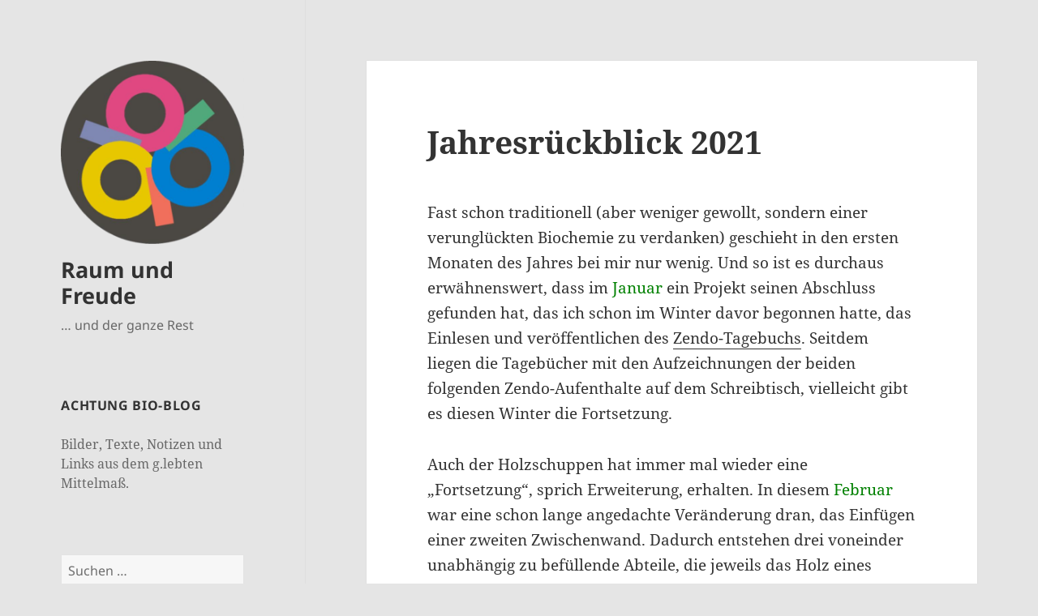

--- FILE ---
content_type: text/html; charset=UTF-8
request_url: http://www.raum-und-freude.de/2021/12/31/jahresrueckblick-2021/
body_size: 19067
content:
<!DOCTYPE html>
<html lang="de" class="no-js">
<head>
	<meta charset="UTF-8">
	<meta name="viewport" content="width=device-width, initial-scale=1.0">
	<link rel="profile" href="https://gmpg.org/xfn/11">
	<link rel="pingback" href="http://www.raum-und-freude.de/wordpress/xmlrpc.php">
	<script>
(function(html){html.className = html.className.replace(/\bno-js\b/,'js')})(document.documentElement);
//# sourceURL=twentyfifteen_javascript_detection
</script>
<title>Jahresrückblick 2021 &#8211; Raum und Freude</title>
<meta name='robots' content='max-image-preview:large' />
<link rel="alternate" type="application/rss+xml" title="Raum und Freude &raquo; Feed" href="http://www.raum-und-freude.de/feed/" />
<link rel="alternate" type="application/rss+xml" title="Raum und Freude &raquo; Kommentar-Feed" href="http://www.raum-und-freude.de/comments/feed/" />
<link rel="alternate" type="application/rss+xml" title="Raum und Freude &raquo; Kommentar-Feed zu Jahresrückblick 2021" href="http://www.raum-und-freude.de/2021/12/31/jahresrueckblick-2021/feed/" />
<link rel="alternate" title="oEmbed (JSON)" type="application/json+oembed" href="http://www.raum-und-freude.de/wp-json/oembed/1.0/embed?url=http%3A%2F%2Fwww.raum-und-freude.de%2F2021%2F12%2F31%2Fjahresrueckblick-2021%2F" />
<link rel="alternate" title="oEmbed (XML)" type="text/xml+oembed" href="http://www.raum-und-freude.de/wp-json/oembed/1.0/embed?url=http%3A%2F%2Fwww.raum-und-freude.de%2F2021%2F12%2F31%2Fjahresrueckblick-2021%2F&#038;format=xml" />
<style id='wp-img-auto-sizes-contain-inline-css'>
img:is([sizes=auto i],[sizes^="auto," i]){contain-intrinsic-size:3000px 1500px}
/*# sourceURL=wp-img-auto-sizes-contain-inline-css */
</style>
<style id='wp-emoji-styles-inline-css'>

	img.wp-smiley, img.emoji {
		display: inline !important;
		border: none !important;
		box-shadow: none !important;
		height: 1em !important;
		width: 1em !important;
		margin: 0 0.07em !important;
		vertical-align: -0.1em !important;
		background: none !important;
		padding: 0 !important;
	}
/*# sourceURL=wp-emoji-styles-inline-css */
</style>
<style id='wp-block-library-inline-css'>
:root{--wp-block-synced-color:#7a00df;--wp-block-synced-color--rgb:122,0,223;--wp-bound-block-color:var(--wp-block-synced-color);--wp-editor-canvas-background:#ddd;--wp-admin-theme-color:#007cba;--wp-admin-theme-color--rgb:0,124,186;--wp-admin-theme-color-darker-10:#006ba1;--wp-admin-theme-color-darker-10--rgb:0,107,160.5;--wp-admin-theme-color-darker-20:#005a87;--wp-admin-theme-color-darker-20--rgb:0,90,135;--wp-admin-border-width-focus:2px}@media (min-resolution:192dpi){:root{--wp-admin-border-width-focus:1.5px}}.wp-element-button{cursor:pointer}:root .has-very-light-gray-background-color{background-color:#eee}:root .has-very-dark-gray-background-color{background-color:#313131}:root .has-very-light-gray-color{color:#eee}:root .has-very-dark-gray-color{color:#313131}:root .has-vivid-green-cyan-to-vivid-cyan-blue-gradient-background{background:linear-gradient(135deg,#00d084,#0693e3)}:root .has-purple-crush-gradient-background{background:linear-gradient(135deg,#34e2e4,#4721fb 50%,#ab1dfe)}:root .has-hazy-dawn-gradient-background{background:linear-gradient(135deg,#faaca8,#dad0ec)}:root .has-subdued-olive-gradient-background{background:linear-gradient(135deg,#fafae1,#67a671)}:root .has-atomic-cream-gradient-background{background:linear-gradient(135deg,#fdd79a,#004a59)}:root .has-nightshade-gradient-background{background:linear-gradient(135deg,#330968,#31cdcf)}:root .has-midnight-gradient-background{background:linear-gradient(135deg,#020381,#2874fc)}:root{--wp--preset--font-size--normal:16px;--wp--preset--font-size--huge:42px}.has-regular-font-size{font-size:1em}.has-larger-font-size{font-size:2.625em}.has-normal-font-size{font-size:var(--wp--preset--font-size--normal)}.has-huge-font-size{font-size:var(--wp--preset--font-size--huge)}.has-text-align-center{text-align:center}.has-text-align-left{text-align:left}.has-text-align-right{text-align:right}.has-fit-text{white-space:nowrap!important}#end-resizable-editor-section{display:none}.aligncenter{clear:both}.items-justified-left{justify-content:flex-start}.items-justified-center{justify-content:center}.items-justified-right{justify-content:flex-end}.items-justified-space-between{justify-content:space-between}.screen-reader-text{border:0;clip-path:inset(50%);height:1px;margin:-1px;overflow:hidden;padding:0;position:absolute;width:1px;word-wrap:normal!important}.screen-reader-text:focus{background-color:#ddd;clip-path:none;color:#444;display:block;font-size:1em;height:auto;left:5px;line-height:normal;padding:15px 23px 14px;text-decoration:none;top:5px;width:auto;z-index:100000}html :where(.has-border-color){border-style:solid}html :where([style*=border-top-color]){border-top-style:solid}html :where([style*=border-right-color]){border-right-style:solid}html :where([style*=border-bottom-color]){border-bottom-style:solid}html :where([style*=border-left-color]){border-left-style:solid}html :where([style*=border-width]){border-style:solid}html :where([style*=border-top-width]){border-top-style:solid}html :where([style*=border-right-width]){border-right-style:solid}html :where([style*=border-bottom-width]){border-bottom-style:solid}html :where([style*=border-left-width]){border-left-style:solid}html :where(img[class*=wp-image-]){height:auto;max-width:100%}:where(figure){margin:0 0 1em}html :where(.is-position-sticky){--wp-admin--admin-bar--position-offset:var(--wp-admin--admin-bar--height,0px)}@media screen and (max-width:600px){html :where(.is-position-sticky){--wp-admin--admin-bar--position-offset:0px}}

/*# sourceURL=wp-block-library-inline-css */
</style><style id='wp-block-paragraph-inline-css'>
.is-small-text{font-size:.875em}.is-regular-text{font-size:1em}.is-large-text{font-size:2.25em}.is-larger-text{font-size:3em}.has-drop-cap:not(:focus):first-letter{float:left;font-size:8.4em;font-style:normal;font-weight:100;line-height:.68;margin:.05em .1em 0 0;text-transform:uppercase}body.rtl .has-drop-cap:not(:focus):first-letter{float:none;margin-left:.1em}p.has-drop-cap.has-background{overflow:hidden}:root :where(p.has-background){padding:1.25em 2.375em}:where(p.has-text-color:not(.has-link-color)) a{color:inherit}p.has-text-align-left[style*="writing-mode:vertical-lr"],p.has-text-align-right[style*="writing-mode:vertical-rl"]{rotate:180deg}
/*# sourceURL=http://www.raum-und-freude.de/wordpress/wp-includes/blocks/paragraph/style.min.css */
</style>
<style id='global-styles-inline-css'>
:root{--wp--preset--aspect-ratio--square: 1;--wp--preset--aspect-ratio--4-3: 4/3;--wp--preset--aspect-ratio--3-4: 3/4;--wp--preset--aspect-ratio--3-2: 3/2;--wp--preset--aspect-ratio--2-3: 2/3;--wp--preset--aspect-ratio--16-9: 16/9;--wp--preset--aspect-ratio--9-16: 9/16;--wp--preset--color--black: #000000;--wp--preset--color--cyan-bluish-gray: #abb8c3;--wp--preset--color--white: #fff;--wp--preset--color--pale-pink: #f78da7;--wp--preset--color--vivid-red: #cf2e2e;--wp--preset--color--luminous-vivid-orange: #ff6900;--wp--preset--color--luminous-vivid-amber: #fcb900;--wp--preset--color--light-green-cyan: #7bdcb5;--wp--preset--color--vivid-green-cyan: #00d084;--wp--preset--color--pale-cyan-blue: #8ed1fc;--wp--preset--color--vivid-cyan-blue: #0693e3;--wp--preset--color--vivid-purple: #9b51e0;--wp--preset--color--dark-gray: #111;--wp--preset--color--light-gray: #f1f1f1;--wp--preset--color--yellow: #f4ca16;--wp--preset--color--dark-brown: #352712;--wp--preset--color--medium-pink: #e53b51;--wp--preset--color--light-pink: #ffe5d1;--wp--preset--color--dark-purple: #2e2256;--wp--preset--color--purple: #674970;--wp--preset--color--blue-gray: #22313f;--wp--preset--color--bright-blue: #55c3dc;--wp--preset--color--light-blue: #e9f2f9;--wp--preset--gradient--vivid-cyan-blue-to-vivid-purple: linear-gradient(135deg,rgb(6,147,227) 0%,rgb(155,81,224) 100%);--wp--preset--gradient--light-green-cyan-to-vivid-green-cyan: linear-gradient(135deg,rgb(122,220,180) 0%,rgb(0,208,130) 100%);--wp--preset--gradient--luminous-vivid-amber-to-luminous-vivid-orange: linear-gradient(135deg,rgb(252,185,0) 0%,rgb(255,105,0) 100%);--wp--preset--gradient--luminous-vivid-orange-to-vivid-red: linear-gradient(135deg,rgb(255,105,0) 0%,rgb(207,46,46) 100%);--wp--preset--gradient--very-light-gray-to-cyan-bluish-gray: linear-gradient(135deg,rgb(238,238,238) 0%,rgb(169,184,195) 100%);--wp--preset--gradient--cool-to-warm-spectrum: linear-gradient(135deg,rgb(74,234,220) 0%,rgb(151,120,209) 20%,rgb(207,42,186) 40%,rgb(238,44,130) 60%,rgb(251,105,98) 80%,rgb(254,248,76) 100%);--wp--preset--gradient--blush-light-purple: linear-gradient(135deg,rgb(255,206,236) 0%,rgb(152,150,240) 100%);--wp--preset--gradient--blush-bordeaux: linear-gradient(135deg,rgb(254,205,165) 0%,rgb(254,45,45) 50%,rgb(107,0,62) 100%);--wp--preset--gradient--luminous-dusk: linear-gradient(135deg,rgb(255,203,112) 0%,rgb(199,81,192) 50%,rgb(65,88,208) 100%);--wp--preset--gradient--pale-ocean: linear-gradient(135deg,rgb(255,245,203) 0%,rgb(182,227,212) 50%,rgb(51,167,181) 100%);--wp--preset--gradient--electric-grass: linear-gradient(135deg,rgb(202,248,128) 0%,rgb(113,206,126) 100%);--wp--preset--gradient--midnight: linear-gradient(135deg,rgb(2,3,129) 0%,rgb(40,116,252) 100%);--wp--preset--gradient--dark-gray-gradient-gradient: linear-gradient(90deg, rgba(17,17,17,1) 0%, rgba(42,42,42,1) 100%);--wp--preset--gradient--light-gray-gradient: linear-gradient(90deg, rgba(241,241,241,1) 0%, rgba(215,215,215,1) 100%);--wp--preset--gradient--white-gradient: linear-gradient(90deg, rgba(255,255,255,1) 0%, rgba(230,230,230,1) 100%);--wp--preset--gradient--yellow-gradient: linear-gradient(90deg, rgba(244,202,22,1) 0%, rgba(205,168,10,1) 100%);--wp--preset--gradient--dark-brown-gradient: linear-gradient(90deg, rgba(53,39,18,1) 0%, rgba(91,67,31,1) 100%);--wp--preset--gradient--medium-pink-gradient: linear-gradient(90deg, rgba(229,59,81,1) 0%, rgba(209,28,51,1) 100%);--wp--preset--gradient--light-pink-gradient: linear-gradient(90deg, rgba(255,229,209,1) 0%, rgba(255,200,158,1) 100%);--wp--preset--gradient--dark-purple-gradient: linear-gradient(90deg, rgba(46,34,86,1) 0%, rgba(66,48,123,1) 100%);--wp--preset--gradient--purple-gradient: linear-gradient(90deg, rgba(103,73,112,1) 0%, rgba(131,93,143,1) 100%);--wp--preset--gradient--blue-gray-gradient: linear-gradient(90deg, rgba(34,49,63,1) 0%, rgba(52,75,96,1) 100%);--wp--preset--gradient--bright-blue-gradient: linear-gradient(90deg, rgba(85,195,220,1) 0%, rgba(43,180,211,1) 100%);--wp--preset--gradient--light-blue-gradient: linear-gradient(90deg, rgba(233,242,249,1) 0%, rgba(193,218,238,1) 100%);--wp--preset--font-size--small: 13px;--wp--preset--font-size--medium: 20px;--wp--preset--font-size--large: 36px;--wp--preset--font-size--x-large: 42px;--wp--preset--spacing--20: 0.44rem;--wp--preset--spacing--30: 0.67rem;--wp--preset--spacing--40: 1rem;--wp--preset--spacing--50: 1.5rem;--wp--preset--spacing--60: 2.25rem;--wp--preset--spacing--70: 3.38rem;--wp--preset--spacing--80: 5.06rem;--wp--preset--shadow--natural: 6px 6px 9px rgba(0, 0, 0, 0.2);--wp--preset--shadow--deep: 12px 12px 50px rgba(0, 0, 0, 0.4);--wp--preset--shadow--sharp: 6px 6px 0px rgba(0, 0, 0, 0.2);--wp--preset--shadow--outlined: 6px 6px 0px -3px rgb(255, 255, 255), 6px 6px rgb(0, 0, 0);--wp--preset--shadow--crisp: 6px 6px 0px rgb(0, 0, 0);}:where(.is-layout-flex){gap: 0.5em;}:where(.is-layout-grid){gap: 0.5em;}body .is-layout-flex{display: flex;}.is-layout-flex{flex-wrap: wrap;align-items: center;}.is-layout-flex > :is(*, div){margin: 0;}body .is-layout-grid{display: grid;}.is-layout-grid > :is(*, div){margin: 0;}:where(.wp-block-columns.is-layout-flex){gap: 2em;}:where(.wp-block-columns.is-layout-grid){gap: 2em;}:where(.wp-block-post-template.is-layout-flex){gap: 1.25em;}:where(.wp-block-post-template.is-layout-grid){gap: 1.25em;}.has-black-color{color: var(--wp--preset--color--black) !important;}.has-cyan-bluish-gray-color{color: var(--wp--preset--color--cyan-bluish-gray) !important;}.has-white-color{color: var(--wp--preset--color--white) !important;}.has-pale-pink-color{color: var(--wp--preset--color--pale-pink) !important;}.has-vivid-red-color{color: var(--wp--preset--color--vivid-red) !important;}.has-luminous-vivid-orange-color{color: var(--wp--preset--color--luminous-vivid-orange) !important;}.has-luminous-vivid-amber-color{color: var(--wp--preset--color--luminous-vivid-amber) !important;}.has-light-green-cyan-color{color: var(--wp--preset--color--light-green-cyan) !important;}.has-vivid-green-cyan-color{color: var(--wp--preset--color--vivid-green-cyan) !important;}.has-pale-cyan-blue-color{color: var(--wp--preset--color--pale-cyan-blue) !important;}.has-vivid-cyan-blue-color{color: var(--wp--preset--color--vivid-cyan-blue) !important;}.has-vivid-purple-color{color: var(--wp--preset--color--vivid-purple) !important;}.has-black-background-color{background-color: var(--wp--preset--color--black) !important;}.has-cyan-bluish-gray-background-color{background-color: var(--wp--preset--color--cyan-bluish-gray) !important;}.has-white-background-color{background-color: var(--wp--preset--color--white) !important;}.has-pale-pink-background-color{background-color: var(--wp--preset--color--pale-pink) !important;}.has-vivid-red-background-color{background-color: var(--wp--preset--color--vivid-red) !important;}.has-luminous-vivid-orange-background-color{background-color: var(--wp--preset--color--luminous-vivid-orange) !important;}.has-luminous-vivid-amber-background-color{background-color: var(--wp--preset--color--luminous-vivid-amber) !important;}.has-light-green-cyan-background-color{background-color: var(--wp--preset--color--light-green-cyan) !important;}.has-vivid-green-cyan-background-color{background-color: var(--wp--preset--color--vivid-green-cyan) !important;}.has-pale-cyan-blue-background-color{background-color: var(--wp--preset--color--pale-cyan-blue) !important;}.has-vivid-cyan-blue-background-color{background-color: var(--wp--preset--color--vivid-cyan-blue) !important;}.has-vivid-purple-background-color{background-color: var(--wp--preset--color--vivid-purple) !important;}.has-black-border-color{border-color: var(--wp--preset--color--black) !important;}.has-cyan-bluish-gray-border-color{border-color: var(--wp--preset--color--cyan-bluish-gray) !important;}.has-white-border-color{border-color: var(--wp--preset--color--white) !important;}.has-pale-pink-border-color{border-color: var(--wp--preset--color--pale-pink) !important;}.has-vivid-red-border-color{border-color: var(--wp--preset--color--vivid-red) !important;}.has-luminous-vivid-orange-border-color{border-color: var(--wp--preset--color--luminous-vivid-orange) !important;}.has-luminous-vivid-amber-border-color{border-color: var(--wp--preset--color--luminous-vivid-amber) !important;}.has-light-green-cyan-border-color{border-color: var(--wp--preset--color--light-green-cyan) !important;}.has-vivid-green-cyan-border-color{border-color: var(--wp--preset--color--vivid-green-cyan) !important;}.has-pale-cyan-blue-border-color{border-color: var(--wp--preset--color--pale-cyan-blue) !important;}.has-vivid-cyan-blue-border-color{border-color: var(--wp--preset--color--vivid-cyan-blue) !important;}.has-vivid-purple-border-color{border-color: var(--wp--preset--color--vivid-purple) !important;}.has-vivid-cyan-blue-to-vivid-purple-gradient-background{background: var(--wp--preset--gradient--vivid-cyan-blue-to-vivid-purple) !important;}.has-light-green-cyan-to-vivid-green-cyan-gradient-background{background: var(--wp--preset--gradient--light-green-cyan-to-vivid-green-cyan) !important;}.has-luminous-vivid-amber-to-luminous-vivid-orange-gradient-background{background: var(--wp--preset--gradient--luminous-vivid-amber-to-luminous-vivid-orange) !important;}.has-luminous-vivid-orange-to-vivid-red-gradient-background{background: var(--wp--preset--gradient--luminous-vivid-orange-to-vivid-red) !important;}.has-very-light-gray-to-cyan-bluish-gray-gradient-background{background: var(--wp--preset--gradient--very-light-gray-to-cyan-bluish-gray) !important;}.has-cool-to-warm-spectrum-gradient-background{background: var(--wp--preset--gradient--cool-to-warm-spectrum) !important;}.has-blush-light-purple-gradient-background{background: var(--wp--preset--gradient--blush-light-purple) !important;}.has-blush-bordeaux-gradient-background{background: var(--wp--preset--gradient--blush-bordeaux) !important;}.has-luminous-dusk-gradient-background{background: var(--wp--preset--gradient--luminous-dusk) !important;}.has-pale-ocean-gradient-background{background: var(--wp--preset--gradient--pale-ocean) !important;}.has-electric-grass-gradient-background{background: var(--wp--preset--gradient--electric-grass) !important;}.has-midnight-gradient-background{background: var(--wp--preset--gradient--midnight) !important;}.has-small-font-size{font-size: var(--wp--preset--font-size--small) !important;}.has-medium-font-size{font-size: var(--wp--preset--font-size--medium) !important;}.has-large-font-size{font-size: var(--wp--preset--font-size--large) !important;}.has-x-large-font-size{font-size: var(--wp--preset--font-size--x-large) !important;}
/*# sourceURL=global-styles-inline-css */
</style>

<style id='classic-theme-styles-inline-css'>
/*! This file is auto-generated */
.wp-block-button__link{color:#fff;background-color:#32373c;border-radius:9999px;box-shadow:none;text-decoration:none;padding:calc(.667em + 2px) calc(1.333em + 2px);font-size:1.125em}.wp-block-file__button{background:#32373c;color:#fff;text-decoration:none}
/*# sourceURL=/wp-includes/css/classic-themes.min.css */
</style>
<link rel='stylesheet' id='twentyfifteen-fonts-css' href='http://www.raum-und-freude.de/wordpress/wp-content/themes/twentyfifteen/assets/fonts/noto-sans-plus-noto-serif-plus-inconsolata.css?ver=20230328' media='all' />
<link rel='stylesheet' id='genericons-css' href='http://www.raum-und-freude.de/wordpress/wp-content/themes/twentyfifteen/genericons/genericons.css?ver=20251101' media='all' />
<link rel='stylesheet' id='twentyfifteen-style-css' href='http://www.raum-und-freude.de/wordpress/wp-content/themes/twentyfifteen/style.css?ver=20251202' media='all' />
<style id='twentyfifteen-style-inline-css'>

		/* Custom Header Background Color */
		body:before,
		.site-header {
			background-color: #e5e5e5;
		}

		@media screen and (min-width: 59.6875em) {
			.site-header,
			.secondary {
				background-color: transparent;
			}

			.widget button,
			.widget input[type="button"],
			.widget input[type="reset"],
			.widget input[type="submit"],
			.widget_calendar tbody a,
			.widget_calendar tbody a:hover,
			.widget_calendar tbody a:focus {
				color: #e5e5e5;
			}
		}
	
/*# sourceURL=twentyfifteen-style-inline-css */
</style>
<link rel='stylesheet' id='twentyfifteen-block-style-css' href='http://www.raum-und-freude.de/wordpress/wp-content/themes/twentyfifteen/css/blocks.css?ver=20240715' media='all' />
<script src="http://www.raum-und-freude.de/wordpress/wp-includes/js/jquery/jquery.min.js?ver=3.7.1" id="jquery-core-js"></script>
<script src="http://www.raum-und-freude.de/wordpress/wp-includes/js/jquery/jquery-migrate.min.js?ver=3.4.1" id="jquery-migrate-js"></script>
<script id="twentyfifteen-script-js-extra">
var screenReaderText = {"expand":"\u003Cspan class=\"screen-reader-text\"\u003EUntermen\u00fc \u00f6ffnen\u003C/span\u003E","collapse":"\u003Cspan class=\"screen-reader-text\"\u003EUntermen\u00fc schlie\u00dfen\u003C/span\u003E"};
//# sourceURL=twentyfifteen-script-js-extra
</script>
<script src="http://www.raum-und-freude.de/wordpress/wp-content/themes/twentyfifteen/js/functions.js?ver=20250729" id="twentyfifteen-script-js" defer data-wp-strategy="defer"></script>
<link rel="https://api.w.org/" href="http://www.raum-und-freude.de/wp-json/" /><link rel="alternate" title="JSON" type="application/json" href="http://www.raum-und-freude.de/wp-json/wp/v2/posts/5208" /><link rel="EditURI" type="application/rsd+xml" title="RSD" href="http://www.raum-und-freude.de/wordpress/xmlrpc.php?rsd" />
<meta name="generator" content="WordPress 6.9" />
<link rel="canonical" href="http://www.raum-und-freude.de/2021/12/31/jahresrueckblick-2021/" />
<link rel='shortlink' href='http://www.raum-und-freude.de/?p=5208' />
<style id="custom-background-css">
body.custom-background { background-color: #e5e5e5; }
</style>
	<link rel="icon" href="http://www.raum-und-freude.de/wordpress/wp-content/uploads/2017/01/cropped-dreikreise-symbol-512x512-1-2-32x32.png" sizes="32x32" />
<link rel="icon" href="http://www.raum-und-freude.de/wordpress/wp-content/uploads/2017/01/cropped-dreikreise-symbol-512x512-1-2-192x192.png" sizes="192x192" />
<link rel="apple-touch-icon" href="http://www.raum-und-freude.de/wordpress/wp-content/uploads/2017/01/cropped-dreikreise-symbol-512x512-1-2-180x180.png" />
<meta name="msapplication-TileImage" content="http://www.raum-und-freude.de/wordpress/wp-content/uploads/2017/01/cropped-dreikreise-symbol-512x512-1-2-270x270.png" />
</head>

<body class="wp-singular post-template-default single single-post postid-5208 single-format-standard custom-background wp-custom-logo wp-embed-responsive wp-theme-twentyfifteen">
<div id="page" class="hfeed site">
	<a class="skip-link screen-reader-text" href="#content">
		Zum Inhalt springen	</a>

	<div id="sidebar" class="sidebar">
		<header id="masthead" class="site-header">
			<div class="site-branding">
				<a href="http://www.raum-und-freude.de/" class="custom-logo-link" rel="home"><img width="248" height="248" src="http://www.raum-und-freude.de/wordpress/wp-content/uploads/2017/01/cropped-dreikreise-symbol-512x512-1-1.png" class="custom-logo" alt="Raum und Freude" decoding="async" fetchpriority="high" srcset="http://www.raum-und-freude.de/wordpress/wp-content/uploads/2017/01/cropped-dreikreise-symbol-512x512-1-1.png 248w, http://www.raum-und-freude.de/wordpress/wp-content/uploads/2017/01/cropped-dreikreise-symbol-512x512-1-1-128x128.png 128w" sizes="(max-width: 248px) 100vw, 248px" /></a>					<p class="site-title"><a href="http://www.raum-und-freude.de/" rel="home" >Raum und Freude</a></p>
										<p class="site-description">&#8230; und der ganze Rest</p>
				
				<button class="secondary-toggle">Menü und Widgets</button>
			</div><!-- .site-branding -->
		</header><!-- .site-header -->

			<div id="secondary" class="secondary">

		
		
					<div id="widget-area" class="widget-area" role="complementary">
				<aside id="text-5" class="widget widget_text"><h2 class="widget-title">Achtung Bio-Blog</h2>			<div class="textwidget"><p>Bilder, Texte, Notizen und Links aus dem g.lebten Mittelmaß.</p>
</div>
		</aside><aside id="search-4" class="widget widget_search"><form role="search" method="get" class="search-form" action="http://www.raum-und-freude.de/">
				<label>
					<span class="screen-reader-text">Suche nach:</span>
					<input type="search" class="search-field" placeholder="Suchen …" value="" name="s" />
				</label>
				<input type="submit" class="search-submit screen-reader-text" value="Suchen" />
			</form></aside><aside id="tag_cloud-5" class="widget widget_tag_cloud"><h2 class="widget-title">Schlagwörter</h2><nav aria-label="Schlagwörter"><div class="tagcloud"><ul class='wp-tag-cloud' role='list'>
	<li><a href="http://www.raum-und-freude.de/tag/12am12/" class="tag-cloud-link tag-link-167 tag-link-position-1" style="font-size: 9.4093959731544pt;" aria-label="12am12. (13 Einträge)">12am12.</a></li>
	<li><a href="http://www.raum-und-freude.de/tag/alter-krankheit-tod/" class="tag-cloud-link tag-link-38 tag-link-position-2" style="font-size: 15.610738255034pt;" aria-label="alter-krankheit-tod (63 Einträge)">alter-krankheit-tod</a></li>
	<li><a href="http://www.raum-und-freude.de/tag/aquarell/" class="tag-cloud-link tag-link-171 tag-link-position-3" style="font-size: 9.6912751677852pt;" aria-label="aquarell (14 Einträge)">aquarell</a></li>
	<li><a href="http://www.raum-und-freude.de/tag/autobio/" class="tag-cloud-link tag-link-64 tag-link-position-4" style="font-size: 16.174496644295pt;" aria-label="autobio (73 Einträge)">autobio</a></li>
	<li><a href="http://www.raum-und-freude.de/tag/berlin/" class="tag-cloud-link tag-link-128 tag-link-position-5" style="font-size: 9.0335570469799pt;" aria-label="berlin (12 Einträge)">berlin</a></li>
	<li><a href="http://www.raum-und-freude.de/tag/blogsoftware/" class="tag-cloud-link tag-link-9 tag-link-position-6" style="font-size: 11.194630872483pt;" aria-label="blogsoftware (21 Einträge)">blogsoftware</a></li>
	<li><a href="http://www.raum-und-freude.de/tag/buddha-blog/" class="tag-cloud-link tag-link-149 tag-link-position-7" style="font-size: 14.671140939597pt;" aria-label="buddha-blog (50 Einträge)">buddha-blog</a></li>
	<li><a href="http://www.raum-und-freude.de/tag/buddhismus/" class="tag-cloud-link tag-link-40 tag-link-position-8" style="font-size: 15.892617449664pt;" aria-label="buddhismus (68 Einträge)">buddhismus</a></li>
	<li><a href="http://www.raum-und-freude.de/tag/cc/" class="tag-cloud-link tag-link-36 tag-link-position-9" style="font-size: 9.8791946308725pt;" aria-label="CC (15 Einträge)">CC</a></li>
	<li><a href="http://www.raum-und-freude.de/tag/commons/" class="tag-cloud-link tag-link-81 tag-link-position-10" style="font-size: 9.6912751677852pt;" aria-label="commons (14 Einträge)">commons</a></li>
	<li><a href="http://www.raum-und-freude.de/tag/copyright/" class="tag-cloud-link tag-link-63 tag-link-position-11" style="font-size: 9.6912751677852pt;" aria-label="copyright (14 Einträge)">copyright</a></li>
	<li><a href="http://www.raum-und-freude.de/tag/datenschmutz/" class="tag-cloud-link tag-link-57 tag-link-position-12" style="font-size: 10.442953020134pt;" aria-label="datenschmutz (17 Einträge)">datenschmutz</a></li>
	<li><a href="http://www.raum-und-freude.de/tag/deltacom/" class="tag-cloud-link tag-link-30 tag-link-position-13" style="font-size: 8.3758389261745pt;" aria-label="deltacom (10 Einträge)">deltacom</a></li>
	<li><a href="http://www.raum-und-freude.de/tag/depression/" class="tag-cloud-link tag-link-78 tag-link-position-14" style="font-size: 11.852348993289pt;" aria-label="depression (25 Einträge)">depression</a></li>
	<li><a href="http://www.raum-und-freude.de/tag/diamantweg/" class="tag-cloud-link tag-link-44 tag-link-position-15" style="font-size: 8pt;" aria-label="diamantweg (9 Einträge)">diamantweg</a></li>
	<li><a href="http://www.raum-und-freude.de/tag/domes/" class="tag-cloud-link tag-link-72 tag-link-position-16" style="font-size: 15.610738255034pt;" aria-label="domes (63 Einträge)">domes</a></li>
	<li><a href="http://www.raum-und-freude.de/tag/edv/" class="tag-cloud-link tag-link-59 tag-link-position-17" style="font-size: 14.48322147651pt;" aria-label="edv (48 Einträge)">edv</a></li>
	<li><a href="http://www.raum-und-freude.de/tag/familie/" class="tag-cloud-link tag-link-16 tag-link-position-18" style="font-size: 11.758389261745pt;" aria-label="familie (24 Einträge)">familie</a></li>
	<li><a href="http://www.raum-und-freude.de/tag/fauna/" class="tag-cloud-link tag-link-121 tag-link-position-19" style="font-size: 10.442953020134pt;" aria-label="fauna (17 Einträge)">fauna</a></li>
	<li><a href="http://www.raum-und-freude.de/tag/g-bastelt/" class="tag-cloud-link tag-link-93 tag-link-position-20" style="font-size: 15.610738255034pt;" aria-label="g.bastelt (64 Einträge)">g.bastelt</a></li>
	<li><a href="http://www.raum-und-freude.de/tag/gedenktage/" class="tag-cloud-link tag-link-69 tag-link-position-21" style="font-size: 11.194630872483pt;" aria-label="gedenktage (21 Einträge)">gedenktage</a></li>
	<li><a href="http://www.raum-und-freude.de/tag/gemeinguter/" class="tag-cloud-link tag-link-66 tag-link-position-22" style="font-size: 8.3758389261745pt;" aria-label="gemeingüter (10 Einträge)">gemeingüter</a></li>
	<li><a href="http://www.raum-und-freude.de/tag/howto/" class="tag-cloud-link tag-link-91 tag-link-position-23" style="font-size: 16.174496644295pt;" aria-label="howto (73 Einträge)">howto</a></li>
	<li><a href="http://www.raum-und-freude.de/tag/illustration/" class="tag-cloud-link tag-link-20 tag-link-position-24" style="font-size: 13.825503355705pt;" aria-label="illustration (41 Einträge)">illustration</a></li>
	<li><a href="http://www.raum-und-freude.de/tag/indien/" class="tag-cloud-link tag-link-50 tag-link-position-25" style="font-size: 8.3758389261745pt;" aria-label="indien (10 Einträge)">indien</a></li>
	<li><a href="http://www.raum-und-freude.de/tag/jahresrueckblick/" class="tag-cloud-link tag-link-141 tag-link-position-26" style="font-size: 8.3758389261745pt;" aria-label="jahresrückblick (10 Einträge)">jahresrückblick</a></li>
	<li><a href="http://www.raum-und-freude.de/tag/mandalas/" class="tag-cloud-link tag-link-80 tag-link-position-27" style="font-size: 10.442953020134pt;" aria-label="mandalas (17 Einträge)">mandalas</a></li>
	<li><a href="http://www.raum-und-freude.de/tag/meta/" class="tag-cloud-link tag-link-116 tag-link-position-28" style="font-size: 8.751677852349pt;" aria-label="meta (11 Einträge)">meta</a></li>
	<li><a href="http://www.raum-und-freude.de/tag/metablog/" class="tag-cloud-link tag-link-67 tag-link-position-29" style="font-size: 12.604026845638pt;" aria-label="metablog (30 Einträge)">metablog</a></li>
	<li><a href="http://www.raum-und-freude.de/tag/netzpolitik/" class="tag-cloud-link tag-link-90 tag-link-position-30" style="font-size: 9.0335570469799pt;" aria-label="netzpolitik (12 Einträge)">netzpolitik</a></li>
	<li><a href="http://www.raum-und-freude.de/tag/reparaturen/" class="tag-cloud-link tag-link-127 tag-link-position-31" style="font-size: 10.161073825503pt;" aria-label="reparaturen (16 Einträge)">reparaturen</a></li>
	<li><a href="http://www.raum-und-freude.de/tag/schmetterling/" class="tag-cloud-link tag-link-137 tag-link-position-32" style="font-size: 10.442953020134pt;" aria-label="schmetterling (17 Einträge)">schmetterling</a></li>
	<li><a href="http://www.raum-und-freude.de/tag/skizze/" class="tag-cloud-link tag-link-170 tag-link-position-33" style="font-size: 12.322147651007pt;" aria-label="skizze (28 Einträge)">skizze</a></li>
	<li><a href="http://www.raum-und-freude.de/tag/smartphone/" class="tag-cloud-link tag-link-109 tag-link-position-34" style="font-size: 10.818791946309pt;" aria-label="smartphone (19 Einträge)">smartphone</a></li>
	<li><a href="http://www.raum-und-freude.de/tag/sozialvernetzt/" class="tag-cloud-link tag-link-101 tag-link-position-35" style="font-size: 9.4093959731544pt;" aria-label="sozialvernetzt (13 Einträge)">sozialvernetzt</a></li>
	<li><a href="http://www.raum-und-freude.de/tag/swim/" class="tag-cloud-link tag-link-5 tag-link-position-36" style="font-size: 18.053691275168pt;" aria-label="swim (117 Einträge)">swim</a></li>
	<li><a href="http://www.raum-und-freude.de/tag/tagefluch/" class="tag-cloud-link tag-link-100 tag-link-position-37" style="font-size: 11.38255033557pt;" aria-label="tagefluch (22 Einträge)">tagefluch</a></li>
	<li><a href="http://www.raum-und-freude.de/tag/tagtaeglich/" class="tag-cloud-link tag-link-155 tag-link-position-38" style="font-size: 22pt;" aria-label="tagtäglich (309 Einträge)">tagtäglich</a></li>
	<li><a href="http://www.raum-und-freude.de/tag/twitter/" class="tag-cloud-link tag-link-25 tag-link-position-39" style="font-size: 9.6912751677852pt;" aria-label="twitter (14 Einträge)">twitter</a></li>
	<li><a href="http://www.raum-und-freude.de/tag/vereinsleben/" class="tag-cloud-link tag-link-84 tag-link-position-40" style="font-size: 12.604026845638pt;" aria-label="vereinsleben (30 Einträge)">vereinsleben</a></li>
	<li><a href="http://www.raum-und-freude.de/tag/vogelbilder/" class="tag-cloud-link tag-link-94 tag-link-position-41" style="font-size: 11.006711409396pt;" aria-label="vögelbilder (20 Einträge)">vögelbilder</a></li>
	<li><a href="http://www.raum-und-freude.de/tag/widgtsm/" class="tag-cloud-link tag-link-164 tag-link-position-42" style="font-size: 9.0335570469799pt;" aria-label="widgtsm (12 Einträge)">widgtsm</a></li>
	<li><a href="http://www.raum-und-freude.de/tag/wmdedgt/" class="tag-cloud-link tag-link-152 tag-link-position-43" style="font-size: 14.201342281879pt;" aria-label="wmdedgt (45 Einträge)">wmdedgt</a></li>
	<li><a href="http://www.raum-und-freude.de/tag/wochenschau/" class="tag-cloud-link tag-link-113 tag-link-position-44" style="font-size: 8.751677852349pt;" aria-label="wochenschau (11 Einträge)">wochenschau</a></li>
	<li><a href="http://www.raum-und-freude.de/tag/zen/" class="tag-cloud-link tag-link-49 tag-link-position-45" style="font-size: 8.3758389261745pt;" aria-label="zen (10 Einträge)">zen</a></li>
</ul>
</div>
</nav></aside><aside id="categories-8" class="widget widget_categories"><h2 class="widget-title">Kategorien</h2><form action="http://www.raum-und-freude.de" method="get"><label class="screen-reader-text" for="cat">Kategorien</label><select  name='cat' id='cat' class='postform'>
	<option value='-1'>Kategorie auswählen</option>
	<option class="level-0" value="8">g.blogt</option>
	<option class="level-0" value="7">g.hört</option>
	<option class="level-0" value="18">g.künstelt</option>
	<option class="level-0" value="13">g.lebt</option>
	<option class="level-0" value="23">g.lesen</option>
	<option class="level-0" value="3">g.mailt</option>
	<option class="level-0" value="21">g.reist</option>
	<option class="level-0" value="24">g.schaut</option>
	<option class="level-0" value="6">g.wohnt gewöhnlich</option>
	<option class="level-0" value="4">g.wohnt ungewöhnlich</option>
</select>
</form><script>
( ( dropdownId ) => {
	const dropdown = document.getElementById( dropdownId );
	function onSelectChange() {
		setTimeout( () => {
			if ( 'escape' === dropdown.dataset.lastkey ) {
				return;
			}
			if ( dropdown.value && parseInt( dropdown.value ) > 0 && dropdown instanceof HTMLSelectElement ) {
				dropdown.parentElement.submit();
			}
		}, 250 );
	}
	function onKeyUp( event ) {
		if ( 'Escape' === event.key ) {
			dropdown.dataset.lastkey = 'escape';
		} else {
			delete dropdown.dataset.lastkey;
		}
	}
	function onClick() {
		delete dropdown.dataset.lastkey;
	}
	dropdown.addEventListener( 'keyup', onKeyUp );
	dropdown.addEventListener( 'click', onClick );
	dropdown.addEventListener( 'change', onSelectChange );
})( "cat" );

//# sourceURL=WP_Widget_Categories%3A%3Awidget
</script>
</aside>			</div><!-- .widget-area -->
		
	</div><!-- .secondary -->

	</div><!-- .sidebar -->

	<div id="content" class="site-content">

	<div id="primary" class="content-area">
		<main id="main" class="site-main">

		
<article id="post-5208" class="post-5208 post type-post status-publish format-standard hentry category-g-blogt category-g-lebt tag-jahresrueckblick">
	
	<header class="entry-header">
		<h1 class="entry-title">Jahresrückblick 2021</h1>	</header><!-- .entry-header -->

	<div class="entry-content">
		
<p>Fast schon traditionell (aber weniger gewollt, sondern einer verunglückten Biochemie zu verdanken) geschieht in den ersten Monaten des Jahres bei mir nur wenig. Und so ist es durchaus erwähnenswert, dass im <span style="color: #008000;">Januar</span> ein Projekt seinen Abschluss gefunden hat, das ich schon im Winter davor begonnen hatte, das Einlesen und veröffentlichen des <a href="http://www.raum-und-freude.de/2021/01/20/aufenthalt-im-boddhi-zendo-in-indien/">Zendo-Tagebuchs</a>. Seitdem liegen die Tagebücher mit den Aufzeichnungen der beiden folgenden Zendo-Aufenthalte auf dem Schreibtisch, vielleicht gibt es diesen Winter die Fortsetzung.</p>
<p>Auch der Holzschuppen hat immer mal wieder eine &#8222;Fortsetzung&#8220;, sprich Erweiterung, erhalten. In diesem <span style="color: #008000;">Februar</span> war eine schon lange angedachte Veränderung dran, das Einfügen einer zweiten Zwischenwand. Dadurch entstehen drei voneinder unabhängig zu befüllende Abteile, die jeweils das Holz eines Jahres enthalten. Im Ergebnis habe ich nun also immer Holz am Start, das mindestens zwei Jahre abgelagert ist.</p>
<p><img decoding="async" class="aligncenter size-full wp-image-5390" src="http://www.raum-und-freude.de/wordpress/wp-content/uploads/2021/12/20210214_173004_6.jpg" alt="Holzschuppen" width="1024" height="576" srcset="http://www.raum-und-freude.de/wordpress/wp-content/uploads/2021/12/20210214_173004_6.jpg 1024w, http://www.raum-und-freude.de/wordpress/wp-content/uploads/2021/12/20210214_173004_6-512x288.jpg 512w, http://www.raum-und-freude.de/wordpress/wp-content/uploads/2021/12/20210214_173004_6-128x72.jpg 128w, http://www.raum-und-freude.de/wordpress/wp-content/uploads/2021/12/20210214_173004_6-768x432.jpg 768w" sizes="(max-width: 1024px) 100vw, 1024px" /></p>
<p>Um das neugeschaffene Abteil zu befüllen, aber auch um Licht zu bekommen, wird zunächst die <a href="http://www.raum-und-freude.de/2021/02/24/weide-gefaellt/">Weide</a> gefällt. Im <span style="color: #008000;">März</span> folgt dann die <a href="http://www.raum-und-freude.de/2021/03/06/esche/">Esche</a>.</p>
<p>Der April ist bei mir meistens eine Zeit des Übergangs. Einerseits hängt mir noch der winterliche Trübsinn in den Knochen, anderseits beginne ich innerlich mit den metaphorischen Hufen zu scharen. Zudem verändert sich auch der Charakter der potenziell auszuführenden Tätigkeiten. Das lässt sich recht schön an meinem Dome-Projekt zeigen. Denn natürlich habe ich im bereits geschilderten ersten Vierteljahr auch im und am Dome gearbeitet. Aber es geschahen Dinge, die nicht zwingend dran waren und jederzeit ohne Verlust hätten unterbrochen werden können. Genannt sei hier nur das teilweise Stellen des Holzgerüstes für den zukünftigen Wintergarten.</p>
<p>Sobald die Tage wieder etwas wärmer werden, gelingt es mir, mich wieder den größeren Dingen und Notwendigkeiten widmen. Planvolles und gelegentlich langwieriges Handeln wird möglich. In diesem Jahr war das (gut dokumentiert an anderer Stelle) das Aufbringen der zweiten Schale auf den Dome und das anschließende &#8222;decken&#8220; mit LKW-Plane. Kurz, im April entstehen die Pläne für den Sommer.</p>
<p>Und dann, Trommelwirbel, vier, drei, zwei, eins &#8230; ist Ben Henri Otis geboren, zu einem Datum, das sogar ich mir merken kann, dem 4.3.21. Das (also nicht das Datum, sondern das Geborenwerden von Ben) macht mich zum Opa, ein Fakt, dessen Bedeutung das ganze Restjahr braucht, um einzusickern. Konkret ändert das Opa-sein in meinem Leben ersteinmal nichts. Da mein Enkel mit seinen Eltern in Hamburg lebt und Corona noch immer eine Bedrohung darstellt, kann ich ihn nicht zeitnah zur Geburt besuchen. Es werden grob geschätzt viereinhalb Monate vergehen, bis ich ihn Ende Juli, dann mit vollem Impfschutz, zum ersten Mal sehen kann.</p>
<p>Was noch geschieht: Tomaten werden gesetzt und verfrieren, das ist noch nie passiert. Später lese ich, es sei der <a href="https://www.spektrum.de/news/nordstroemung-kaeltester-april-seit-langem/1867612" target="_blank" rel="noopener">kälteste April seit 1980</a> gewesen.<br /><br />Und auch die erste <span style="color: #008000;">Mai</span>hälfte bleibt unterkühlt, am 5. Mai werfe den letzten vorrätigen Brikett in den Ofen, bis Mitte Mai verfeuere ich Holz. In Bezug auf die Arbeiten am Dome fühle ich mich ausgebremst, denn es ist nicht nur kühl, sondern auch feucht. Ich aber brauche trockene Tage, bevorzugt mehrere in Folge.</p>
<p>Um es vorwegzunehmen, der Sommer bleibt feucht und das Auflegen der zweiten Schale wird sich bis Mitte Juli hinziehen. Interessanterweise finde ich in der Stichwortsammlung für diesen Jahresrückblick  für den<span style="color: #008000;"> Juni</span> den Eintrag &#8222;Motivationsloch Dome&#8220;. Nicht nur erinnere ich nichts davon, ich erinnere mich gegenteilig. Zum Zeitpunkt, da ich diese Zeilen schreibe, es ist Anfang Dezember, blicke ich auf diesen Sommer als einen zurück, in dem ich so produktiv und ausgeglichen wie selten zuvor einfach vor mich hin arbeitete. Die Baustelle strukturierte meine Tage, stellte Anforderungen physischer und gedankliche Art, machte mich zufrieden. Und falls ich da gerade irgendetwas verkläre, lasse ich es gerne dabei.</p>
<p>Im Leben neben der Baustelle bekomme ich die Sockel für Zahnimplantate gesetzt und beende die letzte meiner Therapien. An beidem, dem Zahnersatz und der Lebensschau, wird weiter zu arbeiten sein. Und ja, es könnte spannend sein, diese Metapher zu reiten bis sie hinkt, aber hier und heute spare ich mir das.</p>
<p>Ebenfalls &#8222;beendet&#8220;, also vorläufig, also nicht, die Meditationsgruppe. Seit 2019 von mir vergleichsweise regelmäßig besucht, im Winter 2020 coronabedingt geschlossen, dann in diesem Jahr irgendwann wieder geöffnet. Im Juni finde ich mal wieder den Weg dorthin, alles ist, wie es immer war, warum sollte es auch anders sein. Ich bin wage unzufrieden, nicht zum ersten Mal. Die innere Auseinandersetzung, ob ich zu dieser Gruppe passe, führe ich mit mir, seit ich sie besuche. Weiter ausführen werde ich das nicht, aber es gibt ein Marx-Zitat (Groucho, nicht Karl), das einen Teil des Problems gut fasst: &#8222;Ich mag keinem Club angehören, der mich als Mitglied aufnimmt.&#8220;</p>
<p>Im<span style="color: #008000;"> Juli</span> wird der Dome &#8222;eingeweiht&#8220;, ein großes Geburtstagsfest wird darin gefeiert. Ein Freund der Nachbarin hatte angefragt, ob der Dome bei Regen für das eigentlich draußen geplante Fest genutzt werden dürfte. Nach kurzer Überlegung sind wir dann dabei herausgekommen, gleich alles bei mir und im Dome zu planen. Gute Entscheidung, ich hatte einen Abend, wie schon Jahre nicht mehr. Seit dem Archillessehnenriss hatte ich nicht mehr getanzt, war auch nicht sicher, ob das überhaupt gínge. Nun, es ging, sogar ausgesprochen gut.</p>
<p>Gehören in einen Jahresrückblick auch Dinge, die man nicht getan hat? Im Juli fällt die Entscheidung den Urlaub abzusagen. Eigentlich wollten Freund J. und ich im August für 14 Tage nach Ungarn zu einer Freudin von ihm. Danach hätten sich unsere Wege getrennt, er nach Kroatien, ich für eine weitere Woche in die Hauptstadt zur Städtetour. Der Plan wird unsicher, als J. Herzrhythmusstörungen bekommt  und nicht sagen kann, ob er reisefähig sein wird. Auf meiner Seite wird klar, dass ich meine für dieses Jahr geplanten Bauvorhaben nicht werde abschließen können, wenn ich mir zwischendrin drei Wochen Urlaub nehme. Beides zusammen führt zu dem Beschluss, den Urlaub abzusagen.</p>
<p>Umso entspannter starte ich Ende Juli für eine Woche nach Hamburg um erstmals mein Enkelkind zu sehen. Das ist emotional so spannend, wie unspektakulär im Verlauf. Sich zu einem vier Monate alten Menschen  in Beziehung zu setzen, ist ja &#8230;, ähm, von der Wortwahl her schon viel zu verkopft. Ich wollte ihn sehen, wollte ihn halten, mich überzeugen, dass alles dran ist und es ihm gut geht. So Zeug, wofür es nicht wirklich ein Großhirn braucht. Das In-Beziehung-setzen kommt später. Bis dahin ist der Enkel in den fähigen Händen von Sohn und Schwiegertochter bestens aufgehoben, auch das zu sehen ist schön.</p>
<p>In Hamburg selbst war ich nur einen Tag zur Kentridge-Ausstellung. <a href="https://www.deichtorhallen.de/ausstellung/william-kentridge" target="_blank" rel="noopener"><em>&#8222;Kentridge verarbeitet Themen wie soziale Ungerechtigkeit, die Geschichte Südafrikas, Kolonialismus, Familie, Flucht und Vertreibung mit den unterschiedlichsten Medien.&#8220;</em></a> Eine Ausstellung, die mich gefordert hat, wie seit langem schon keine mehr. Ich bin ja kein &#8222;Auskenner&#8220;, mehr so der &#8222;Gucker&#8220;, ein Sammler zufälliger Eindrücke. Nun, Kentridge beeindruckt, aber er ist nicht gefällig. Selten war es so gut, wie in dieser Ausstellung, sie alleine zu besuchen. Manches zunächst nur überflogen, zugunsten dessen, was nebenan schon interessanter schien. Und dann, am Ende der Ausstellung nocheinmal von vorne begonnen, diesmal langsam und mit ein wenig Verständnis mehr. So etwas geht alleine am besten.</p>
<p>Im Anschluss an Hamburg ging es für drei Tage nach Hummelfeld, liebe Ex-Nachbarn besuchen. Das Highlight des diesjährigen Besuchs war der Tagesausflug nach Flensburg. Nichts spektakuläres, einfach ein angenehmer Tag an einem Ort, der nicht zuhause ist.</p>
<p><img decoding="async" class="aligncenter size-full wp-image-5392" src="http://www.raum-und-freude.de/wordpress/wp-content/uploads/2021/12/20210803_Flensburg.jpg" alt="" width="1024" height="768" srcset="http://www.raum-und-freude.de/wordpress/wp-content/uploads/2021/12/20210803_Flensburg.jpg 1024w, http://www.raum-und-freude.de/wordpress/wp-content/uploads/2021/12/20210803_Flensburg-512x384.jpg 512w, http://www.raum-und-freude.de/wordpress/wp-content/uploads/2021/12/20210803_Flensburg-128x96.jpg 128w, http://www.raum-und-freude.de/wordpress/wp-content/uploads/2021/12/20210803_Flensburg-768x576.jpg 768w" sizes="(max-width: 1024px) 100vw, 1024px" /></p>
<p>Wieder zuhause arbeite ich den ganzen <span style="color: #008000;">August</span> hindurch an meinem Bauprojekt bis ich am 30.8.  vom Dach falle und mir den Oberschenkel zwei Mal breche. Einen Tag später werde ich operiert und bekomme einen Marknagel mit Gelenkkomponente eingebaut. <br /><br />Ich genese in kleinsten Schritten, zunächst noch im Krankenhaus, später in der Teilbelastungs-Reha, wo ich übe, auf Krücken zu gehen. Schließlich werde ich am 18. <span style="color: #008000;">September</span> nachhause entlassen. Es folgt eine Zeit großer Langeweile bis ich am 12. <span style="color: #008000;">Oktober</span> in die Vollbelastungs-Reha darf. Dort perfektioniere ich das Laufen auf Krücken und mache erste, unsichere Schritte auch ohne sie. Die Zeit in den Kliniken ist hier im Blog <a href="http://www.raum-und-freude.de/2021/09/12/in-der-klinik/">schon</a> <a href="http://www.raum-und-freude.de/2021/10/08/auf-kruecken/">gut</a> <a href="http://www.raum-und-freude.de/2021/10/14/in-der-klinik-2-reha/">dokumentiert</a>. Anfang November werde ich entlassen.</p>
<p>Im <span style="color: #008000;">November</span> rutsche ich langsam in die alljährliche Winterdepression. Direkt nach der Entlassung aus der Reha ist noch alles gut, gegen Ende des Monats ist alles jahreszeitlich gewohnt schlecht. Vielleicht auch etwas schlechter, denn die Mühe, die mir das Laufen immer noch macht. macht es auch schwerer, überhaupt an einer beliebigen Stelle ins Tun zu kommen. Alles, was ohnehin schon schwer fällt, fällt nun noch schwerer. Leicht ist nur, das als Vorwand zu nehmen, sich in die Depression zurückzulehnen.</p>
<p>Hinzu kommt, dass die Notwendigkeit physiotherapeutischer Übungen inneren Druck aufbaut. In den letzten Jahren habe ich gelernt, zum Jahresende hin auf jedes &#8222;Ich-müsste&#8220; so weit wie möglich zu verzichten. Und weil in dieser inneren Freiheit nichts muss, geht manches dann doch. Nun muss ich üben, da bin ich mir mit allen Physiotherapeuten einig. Unnötig zu sagen, dass mir das nicht in der notwendigen Regelmässigkeit und Intensität gelingt. Das resultierende Versagensgefühl macht Party mit der Depression während ich im Serienüberkonsum zuhause bleibe.</p>
<p>Im <span style="color: #008000;">Dezember</span> führe ich auch wieder ein Schlaftagebuch. Schon in den beiden Jahren zuvor habe ich etwa um die gleiche Jahreszeit Schlafstörungen bekommen. Es beginnt mit Durchschlafschwierigkeiten, die daraus entstehende Müdigkeit führt zu kleinen &#8222;Naps&#8220; tagsüber und von dort ist es nicht mehr weit zu einem Zustand, in dem ich zwei bis drei Schlafphasen von jeweils zwei bis fünf Stunden willkürlich über die 24 Stunden eines Tages verteile.</p>
<p>Entkommen kann ich dem nur, indem ich die Wachphasen des Tages schrittweise verlängere, bis ich schließlich wieder eine große Wachphase habe, sprich tagsüber wach bin und nachts schlafe. Dabei hilft das Schlaftagebuch. Unterstützend verzichte ich auf Kaffee und senke die Schlaftemperatur. Am heutigen Silvestertag schlafe ich seit 14 Tagen wieder halbwegs normal.</p>
<p>Das also ist im November und Dezember geschehen: ich habe die Winterdepression mit Schlafstörungen verziert. Darüberhinaus nichts. Nichts. Mein Leben ist zum Stillstand gekommen.</p>
<p style="text-align: center;">&lt;O&gt;</p>
<p>Aber so soll dieser Text nicht enden. Die letzten Jahre haben gezeigt, dass ich so ab April meinen Scheiß wieder zusammenbekomme und sich das Leben wieder flüssiger anfühlt. Vielleicht wäre es eine gute Idee, den Jahresrückblick jeweils von Oktober bis Sptember gehen zu lassen. Dann stünde die Depression am Anfang des beschriebenen Zeitraums und man könnte aus der guten Endsommerstimmung heraus fluffig mit ein paar Worten darüber hinweg gehen. Und zum Ende des Textes hin wird es gutgelaunt und produktiv, so wie man sich das als Leser wünscht. Ich werde darüber nachdenken.</p>
<p>Zum Abschluss noch ein Gedanke, der dieses Jahr als Ganzes betrifft. Es ist das Jahr, in dem ich alt geworden bin, nicht nur von außen, sondern auch von innen. Ich bin von einem älteren zu einem alten Mann geworden. Vom Vater zum Opa, wenn man so will.</p>
<p>Ich habe das an anderen schon zuvor beobachtet. Der Alterungsprozeß verläuft nicht kontinuierlich, es gibt Jahre in denen er sich sprunghaft beschleunigt. Die Menschen machen einen Schritt von einer Lebensphase in die nächste, spürbar, sichtbar, von außen wie von innen. Auch ich bin mal wieder einen Schritt weiter.</p>
	</div><!-- .entry-content -->

	
	<footer class="entry-footer">
		<span class="posted-on"><span class="screen-reader-text">Veröffentlicht am </span><a href="http://www.raum-und-freude.de/2021/12/31/jahresrueckblick-2021/" rel="bookmark"><time class="entry-date published" datetime="2021-12-31T20:58:59+01:00">31. Dezember 2021</time><time class="updated" datetime="2022-04-02T23:51:26+02:00">2. April 2022</time></a></span><span class="byline"><span class="screen-reader-text">Autor </span><span class="author vcard"><a class="url fn n" href="http://www.raum-und-freude.de/author/admin/">g.</a></span></span><span class="cat-links"><span class="screen-reader-text">Kategorien </span><a href="http://www.raum-und-freude.de/category/g-blogt/" rel="category tag">g.blogt</a>, <a href="http://www.raum-und-freude.de/category/g-lebt/" rel="category tag">g.lebt</a></span><span class="tags-links"><span class="screen-reader-text">Schlagwörter </span><a href="http://www.raum-und-freude.de/tag/jahresrueckblick/" rel="tag">jahresrückblick</a></span>			</footer><!-- .entry-footer -->

</article><!-- #post-5208 -->

<div id="comments" class="comments-area">

	
	
		<div id="respond" class="comment-respond">
		<h3 id="reply-title" class="comment-reply-title">Schreibe einen Kommentar</h3><form action="http://www.raum-und-freude.de/wordpress/wp-comments-post.php" method="post" id="commentform" class="comment-form"><p class="comment-notes"><span id="email-notes">Deine E-Mail-Adresse wird nicht veröffentlicht.</span> <span class="required-field-message">Erforderliche Felder sind mit <span class="required">*</span> markiert</span></p><p class="comment-form-comment"><label for="comment">Kommentar <span class="required">*</span></label> <textarea id="comment" name="comment" cols="45" rows="8" maxlength="65525" required></textarea></p><p class="comment-form-author"><label for="author">Name <span class="required">*</span></label> <input id="author" name="author" type="text" value="" size="30" maxlength="245" autocomplete="name" required /></p>
<p class="comment-form-email"><label for="email">E-Mail-Adresse <span class="required">*</span></label> <input id="email" name="email" type="email" value="" size="30" maxlength="100" aria-describedby="email-notes" autocomplete="email" required /></p>
<p class="comment-form-url"><label for="url">Website</label> <input id="url" name="url" type="url" value="" size="30" maxlength="200" autocomplete="url" /></p>
<p class="form-submit"><input name="submit" type="submit" id="submit" class="submit" value="Kommentar abschicken" /> <input type='hidden' name='comment_post_ID' value='5208' id='comment_post_ID' />
<input type='hidden' name='comment_parent' id='comment_parent' value='0' />
</p><p style="display: none;"><input type="hidden" id="akismet_comment_nonce" name="akismet_comment_nonce" value="d7696188d9" /></p><p style="display: none !important;" class="akismet-fields-container" data-prefix="ak_"><label>&#916;<textarea name="ak_hp_textarea" cols="45" rows="8" maxlength="100"></textarea></label><input type="hidden" id="ak_js_1" name="ak_js" value="70"/><script>document.getElementById( "ak_js_1" ).setAttribute( "value", ( new Date() ).getTime() );</script></p></form>	</div><!-- #respond -->
	
</div><!-- .comments-area -->

	<nav class="navigation post-navigation" aria-label="Beiträge">
		<h2 class="screen-reader-text">Beitragsnavigation</h2>
		<div class="nav-links"><div class="nav-previous"><a href="http://www.raum-und-freude.de/2021/10/14/in-der-klinik-2-reha/" rel="prev"><span class="meta-nav" aria-hidden="true">Zurück</span> <span class="screen-reader-text">Vorheriger Beitrag:</span> <span class="post-title">In der Klinik (2), Reha</span></a></div><div class="nav-next"><a href="http://www.raum-und-freude.de/2022/01/21/ein-diffuses-gefuehl-des-verlusts/" rel="next"><span class="meta-nav" aria-hidden="true">Weiter</span> <span class="screen-reader-text">Nächster Beitrag:</span> <span class="post-title">Ein diffuses Gefühl des Verlusts</span></a></div></div>
	</nav>
		</main><!-- .site-main -->
	</div><!-- .content-area -->


	</div><!-- .site-content -->

	<footer id="colophon" class="site-footer">
		<div class="site-info">
									<a href="https://de.wordpress.org/" class="imprint">
				Mit Stolz präsentiert von WordPress			</a>
		</div><!-- .site-info -->
	</footer><!-- .site-footer -->

</div><!-- .site -->

<script type="speculationrules">
{"prefetch":[{"source":"document","where":{"and":[{"href_matches":"/*"},{"not":{"href_matches":["/wordpress/wp-*.php","/wordpress/wp-admin/*","/wordpress/wp-content/uploads/*","/wordpress/wp-content/*","/wordpress/wp-content/plugins/*","/wordpress/wp-content/themes/twentyfifteen/*","/*\\?(.+)"]}},{"not":{"selector_matches":"a[rel~=\"nofollow\"]"}},{"not":{"selector_matches":".no-prefetch, .no-prefetch a"}}]},"eagerness":"conservative"}]}
</script>
        <script>
            // Do not change this comment line otherwise Speed Optimizer won't be able to detect this script

            (function () {
                function sendRequest(url, body) {
                    if(!window.fetch) {
                        const xhr = new XMLHttpRequest();
                        xhr.open("POST", url, true);
                        xhr.setRequestHeader("Content-Type", "application/json;charset=UTF-8");
                        xhr.send(JSON.stringify(body))
                        return
                    }

                    const request = fetch(url, {
                        method: 'POST',
                        body: JSON.stringify(body),
                        keepalive: true,
                        headers: {
                            'Content-Type': 'application/json;charset=UTF-8'
                        }
                    });
                }

                const calculateParentDistance = (child, parent) => {
                    let count = 0;
                    let currentElement = child;

                    // Traverse up the DOM tree until we reach parent or the top of the DOM
                    while (currentElement && currentElement !== parent) {
                        currentElement = currentElement.parentNode;
                        count++;
                    }

                    // If parent was not found in the hierarchy, return -1
                    if (!currentElement) {
                        return -1; // Indicates parent is not an ancestor of element
                    }

                    return count; // Number of layers between element and parent
                }
                const isMatchingClass = (linkRule, href, classes, ids) => {
                    return classes.includes(linkRule.value)
                }
                const isMatchingId = (linkRule, href, classes, ids) => {
                    return ids.includes(linkRule.value)
                }
                const isMatchingDomain = (linkRule, href, classes, ids) => {
                    if(!URL.canParse(href)) {
                        return false
                    }

                    const url = new URL(href)
                    const host = url.host
                    const hostsToMatch = [host]

                    if(host.startsWith('www.')) {
                        hostsToMatch.push(host.substring(4))
                    } else {
                        hostsToMatch.push('www.' + host)
                    }

                    return hostsToMatch.includes(linkRule.value)
                }
                const isMatchingExtension = (linkRule, href, classes, ids) => {
                    if(!URL.canParse(href)) {
                        return false
                    }

                    const url = new URL(href)

                    return url.pathname.endsWith('.' + linkRule.value)
                }
                const isMatchingSubdirectory = (linkRule, href, classes, ids) => {
                    if(!URL.canParse(href)) {
                        return false
                    }

                    const url = new URL(href)

                    return url.pathname.startsWith('/' + linkRule.value + '/')
                }
                const isMatchingProtocol = (linkRule, href, classes, ids) => {
                    if(!URL.canParse(href)) {
                        return false
                    }

                    const url = new URL(href)

                    return url.protocol === linkRule.value + ':'
                }
                const isMatchingExternal = (linkRule, href, classes, ids) => {
                    if(!URL.canParse(href) || !URL.canParse(document.location.href)) {
                        return false
                    }

                    const matchingProtocols = ['http:', 'https:']
                    const siteUrl = new URL(document.location.href)
                    const linkUrl = new URL(href)

                    // Links to subdomains will appear to be external matches according to JavaScript,
                    // but the PHP rules will filter those events out.
                    return matchingProtocols.includes(linkUrl.protocol) && siteUrl.host !== linkUrl.host
                }
                const isMatch = (linkRule, href, classes, ids) => {
                    switch (linkRule.type) {
                        case 'class':
                            return isMatchingClass(linkRule, href, classes, ids)
                        case 'id':
                            return isMatchingId(linkRule, href, classes, ids)
                        case 'domain':
                            return isMatchingDomain(linkRule, href, classes, ids)
                        case 'extension':
                            return isMatchingExtension(linkRule, href, classes, ids)
                        case 'subdirectory':
                            return isMatchingSubdirectory(linkRule, href, classes, ids)
                        case 'protocol':
                            return isMatchingProtocol(linkRule, href, classes, ids)
                        case 'external':
                            return isMatchingExternal(linkRule, href, classes, ids)
                        default:
                            return false;
                    }
                }
                const track = (element) => {
                    const href = element.href ?? null
                    const classes = Array.from(element.classList)
                    const ids = [element.id]
                    const linkRules = [{"type":"extension","value":"pdf"},{"type":"extension","value":"zip"},{"type":"protocol","value":"mailto"},{"type":"protocol","value":"tel"}]
                    if(linkRules.length === 0) {
                        return
                    }

                    // For link rules that target an id, we need to allow that id to appear
                    // in any ancestor up to the 7th ancestor. This loop looks for those matches
                    // and counts them.
                    linkRules.forEach((linkRule) => {
                        if(linkRule.type !== 'id') {
                            return;
                        }

                        const matchingAncestor = element.closest('#' + linkRule.value)

                        if(!matchingAncestor || matchingAncestor.matches('html, body')) {
                            return;
                        }

                        const depth = calculateParentDistance(element, matchingAncestor)

                        if(depth < 7) {
                            ids.push(linkRule.value)
                        }
                    });

                    // For link rules that target a class, we need to allow that class to appear
                    // in any ancestor up to the 7th ancestor. This loop looks for those matches
                    // and counts them.
                    linkRules.forEach((linkRule) => {
                        if(linkRule.type !== 'class') {
                            return;
                        }

                        const matchingAncestor = element.closest('.' + linkRule.value)

                        if(!matchingAncestor || matchingAncestor.matches('html, body')) {
                            return;
                        }

                        const depth = calculateParentDistance(element, matchingAncestor)

                        if(depth < 7) {
                            classes.push(linkRule.value)
                        }
                    });

                    const hasMatch = linkRules.some((linkRule) => {
                        return isMatch(linkRule, href, classes, ids)
                    })

                    if(!hasMatch) {
                        return
                    }

                    const url = "http://www.raum-und-freude.de/wordpress/wp-content/plugins/independent-analytics/iawp-click-endpoint.php";
                    const body = {
                        href: href,
                        classes: classes.join(' '),
                        ids: ids.join(' '),
                        ...{"payload":{"resource":"singular","singular_id":5208,"page":1},"signature":"2b0e675b29ad216adaac66d30a67ba67"}                    };

                    sendRequest(url, body)
                }
                document.addEventListener('mousedown', function (event) {
                                        if (navigator.webdriver || /bot|crawler|spider|crawling|semrushbot|chrome-lighthouse/i.test(navigator.userAgent)) {
                        return;
                    }
                    
                    const element = event.target.closest('a')

                    if(!element) {
                        return
                    }

                    const isPro = false
                    if(!isPro) {
                        return
                    }

                    // Don't track left clicks with this event. The click event is used for that.
                    if(event.button === 0) {
                        return
                    }

                    track(element)
                })
                document.addEventListener('click', function (event) {
                                        if (navigator.webdriver || /bot|crawler|spider|crawling|semrushbot|chrome-lighthouse/i.test(navigator.userAgent)) {
                        return;
                    }
                    
                    const element = event.target.closest('a, button, input[type="submit"], input[type="button"]')

                    if(!element) {
                        return
                    }

                    const isPro = false
                    if(!isPro) {
                        return
                    }

                    track(element)
                })
                document.addEventListener('play', function (event) {
                                        if (navigator.webdriver || /bot|crawler|spider|crawling|semrushbot|chrome-lighthouse/i.test(navigator.userAgent)) {
                        return;
                    }
                    
                    const element = event.target.closest('audio, video')

                    if(!element) {
                        return
                    }

                    const isPro = false
                    if(!isPro) {
                        return
                    }

                    track(element)
                }, true)
                document.addEventListener("DOMContentLoaded", function (e) {
                    if (document.hasOwnProperty("visibilityState") && document.visibilityState === "prerender") {
                        return;
                    }

                                            if (navigator.webdriver || /bot|crawler|spider|crawling|semrushbot|chrome-lighthouse/i.test(navigator.userAgent)) {
                            return;
                        }
                    
                    let referrer_url = null;

                    if (typeof document.referrer === 'string' && document.referrer.length > 0) {
                        referrer_url = document.referrer;
                    }

                    const params = location.search.slice(1).split('&').reduce((acc, s) => {
                        const [k, v] = s.split('=');
                        return Object.assign(acc, {[k]: v});
                    }, {});

                    const url = "http://www.raum-und-freude.de/wp-json/iawp/search";
                    const body = {
                        referrer_url,
                        utm_source: params.utm_source,
                        utm_medium: params.utm_medium,
                        utm_campaign: params.utm_campaign,
                        utm_term: params.utm_term,
                        utm_content: params.utm_content,
                        gclid: params.gclid,
                        ...{"payload":{"resource":"singular","singular_id":5208,"page":1},"signature":"2b0e675b29ad216adaac66d30a67ba67"}                    };

                    sendRequest(url, body)
                });
            })();
        </script>
        <script defer src="http://www.raum-und-freude.de/wordpress/wp-content/plugins/akismet/_inc/akismet-frontend.js?ver=1763023332" id="akismet-frontend-js"></script>
<script id="wp-emoji-settings" type="application/json">
{"baseUrl":"https://s.w.org/images/core/emoji/17.0.2/72x72/","ext":".png","svgUrl":"https://s.w.org/images/core/emoji/17.0.2/svg/","svgExt":".svg","source":{"concatemoji":"http://www.raum-und-freude.de/wordpress/wp-includes/js/wp-emoji-release.min.js?ver=6.9"}}
</script>
<script type="module">
/*! This file is auto-generated */
const a=JSON.parse(document.getElementById("wp-emoji-settings").textContent),o=(window._wpemojiSettings=a,"wpEmojiSettingsSupports"),s=["flag","emoji"];function i(e){try{var t={supportTests:e,timestamp:(new Date).valueOf()};sessionStorage.setItem(o,JSON.stringify(t))}catch(e){}}function c(e,t,n){e.clearRect(0,0,e.canvas.width,e.canvas.height),e.fillText(t,0,0);t=new Uint32Array(e.getImageData(0,0,e.canvas.width,e.canvas.height).data);e.clearRect(0,0,e.canvas.width,e.canvas.height),e.fillText(n,0,0);const a=new Uint32Array(e.getImageData(0,0,e.canvas.width,e.canvas.height).data);return t.every((e,t)=>e===a[t])}function p(e,t){e.clearRect(0,0,e.canvas.width,e.canvas.height),e.fillText(t,0,0);var n=e.getImageData(16,16,1,1);for(let e=0;e<n.data.length;e++)if(0!==n.data[e])return!1;return!0}function u(e,t,n,a){switch(t){case"flag":return n(e,"\ud83c\udff3\ufe0f\u200d\u26a7\ufe0f","\ud83c\udff3\ufe0f\u200b\u26a7\ufe0f")?!1:!n(e,"\ud83c\udde8\ud83c\uddf6","\ud83c\udde8\u200b\ud83c\uddf6")&&!n(e,"\ud83c\udff4\udb40\udc67\udb40\udc62\udb40\udc65\udb40\udc6e\udb40\udc67\udb40\udc7f","\ud83c\udff4\u200b\udb40\udc67\u200b\udb40\udc62\u200b\udb40\udc65\u200b\udb40\udc6e\u200b\udb40\udc67\u200b\udb40\udc7f");case"emoji":return!a(e,"\ud83e\u1fac8")}return!1}function f(e,t,n,a){let r;const o=(r="undefined"!=typeof WorkerGlobalScope&&self instanceof WorkerGlobalScope?new OffscreenCanvas(300,150):document.createElement("canvas")).getContext("2d",{willReadFrequently:!0}),s=(o.textBaseline="top",o.font="600 32px Arial",{});return e.forEach(e=>{s[e]=t(o,e,n,a)}),s}function r(e){var t=document.createElement("script");t.src=e,t.defer=!0,document.head.appendChild(t)}a.supports={everything:!0,everythingExceptFlag:!0},new Promise(t=>{let n=function(){try{var e=JSON.parse(sessionStorage.getItem(o));if("object"==typeof e&&"number"==typeof e.timestamp&&(new Date).valueOf()<e.timestamp+604800&&"object"==typeof e.supportTests)return e.supportTests}catch(e){}return null}();if(!n){if("undefined"!=typeof Worker&&"undefined"!=typeof OffscreenCanvas&&"undefined"!=typeof URL&&URL.createObjectURL&&"undefined"!=typeof Blob)try{var e="postMessage("+f.toString()+"("+[JSON.stringify(s),u.toString(),c.toString(),p.toString()].join(",")+"));",a=new Blob([e],{type:"text/javascript"});const r=new Worker(URL.createObjectURL(a),{name:"wpTestEmojiSupports"});return void(r.onmessage=e=>{i(n=e.data),r.terminate(),t(n)})}catch(e){}i(n=f(s,u,c,p))}t(n)}).then(e=>{for(const n in e)a.supports[n]=e[n],a.supports.everything=a.supports.everything&&a.supports[n],"flag"!==n&&(a.supports.everythingExceptFlag=a.supports.everythingExceptFlag&&a.supports[n]);var t;a.supports.everythingExceptFlag=a.supports.everythingExceptFlag&&!a.supports.flag,a.supports.everything||((t=a.source||{}).concatemoji?r(t.concatemoji):t.wpemoji&&t.twemoji&&(r(t.twemoji),r(t.wpemoji)))});
//# sourceURL=http://www.raum-und-freude.de/wordpress/wp-includes/js/wp-emoji-loader.min.js
</script>

</body>
</html>
